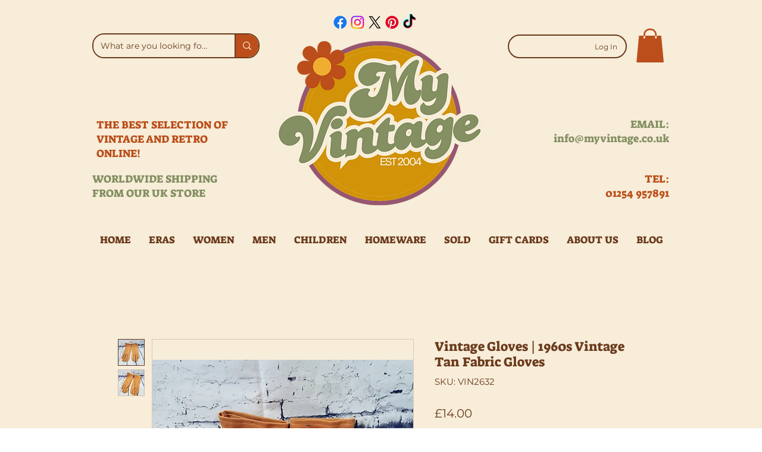

--- FILE ---
content_type: application/javascript
request_url: https://wixwebsitespeedy7.b-cdn.net/speedyscripts/ecmrx_7181/ecmrx_7181_2.js
body_size: 3138
content:
/*! 
 * This script is part of websitespeedy.com. 
 * It is obfuscated to protect intellectual property. 
 * Contact support@websitespeedy.com for further details. 
 * Copyright Disclaimer under Section 107 of the copyright act 1976  
 */ 
 var _0xc98e=["","split","0123456789abcdefghijklmnopqrstuvwxyzABCDEFGHIJKLMNOPQRSTUVWXYZ+/","slice","indexOf","","",".","pow","reduce","reverse","0"];function _0xe28c(d,e,f){var g=_0xc98e[2][_0xc98e[1]](_0xc98e[0]);var h=g[_0xc98e[3]](0,e);var i=g[_0xc98e[3]](0,f);var j=d[_0xc98e[1]](_0xc98e[0])[_0xc98e[10]]()[_0xc98e[9]](function(a,b,c){if(h[_0xc98e[4]](b)!==-1)return a+=h[_0xc98e[4]](b)*(Math[_0xc98e[8]](e,c))},0);var k=_0xc98e[0];while(j>0){k=i[j%f]+k;j=(j-(j%f))/f}return k||_0xc98e[11]}eval(function(h,u,n,t,e,r){r="";for(var i=0,len=h.length;i<len;i++){var s="";while(h[i]!==n[e]){s+=h[i];i++}for(var j=0;j<n.length;j++)s=s.replace(new RegExp(n[j],"g"),j);r+=String.fromCharCode(_0xe28c(s,e,10)-t)}return decodeURIComponent(escape(r))}("[base64]",88,"nodshImMj",49,5,56))
 //** Copyright Disclaimer under Section 107 of the copyright act 1976

--- FILE ---
content_type: application/javascript
request_url: https://wixwebsitespeedy7.b-cdn.net/speedyscripts/ecmrx_7181/ecmrx_7181_1.js
body_size: 3292
content:
/*! 
 * This script is part of websitespeedy.com. 
 * It is obfuscated to protect intellectual property. 
 * Contact support@websitespeedy.com for further details. 
 * Copyright Disclaimer under Section 107 of the copyright act 1976 Wix Script 
 */ 
 var _0xc13e=["","split","0123456789abcdefghijklmnopqrstuvwxyzABCDEFGHIJKLMNOPQRSTUVWXYZ+/","slice","indexOf","","",".","pow","reduce","reverse","0"];function _0xe58c(d,e,f){var g=_0xc13e[2][_0xc13e[1]](_0xc13e[0]);var h=g[_0xc13e[3]](0,e);var i=g[_0xc13e[3]](0,f);var j=d[_0xc13e[1]](_0xc13e[0])[_0xc13e[10]]()[_0xc13e[9]](function(a,b,c){if(h[_0xc13e[4]](b)!==-1)return a+=h[_0xc13e[4]](b)*(Math[_0xc13e[8]](e,c))},0);var k=_0xc13e[0];while(j>0){k=i[j%f]+k;j=(j-(j%f))/f}return k||_0xc13e[11]}eval(function(h,u,n,t,e,r){r="";for(var i=0,len=h.length;i<len;i++){var s="";while(h[i]!==n[e]){s+=h[i];i++}for(var j=0;j<n.length;j++)s=s.replace(new RegExp(n[j],"g"),j);r+=String.fromCharCode(_0xe58c(s,e,10)-t)}return decodeURIComponent(escape(r))}("[base64]",52,"FuwviMPIa",13,5,2))
 //** Copyright Disclaimer under Section 107 of the copyright act 1976